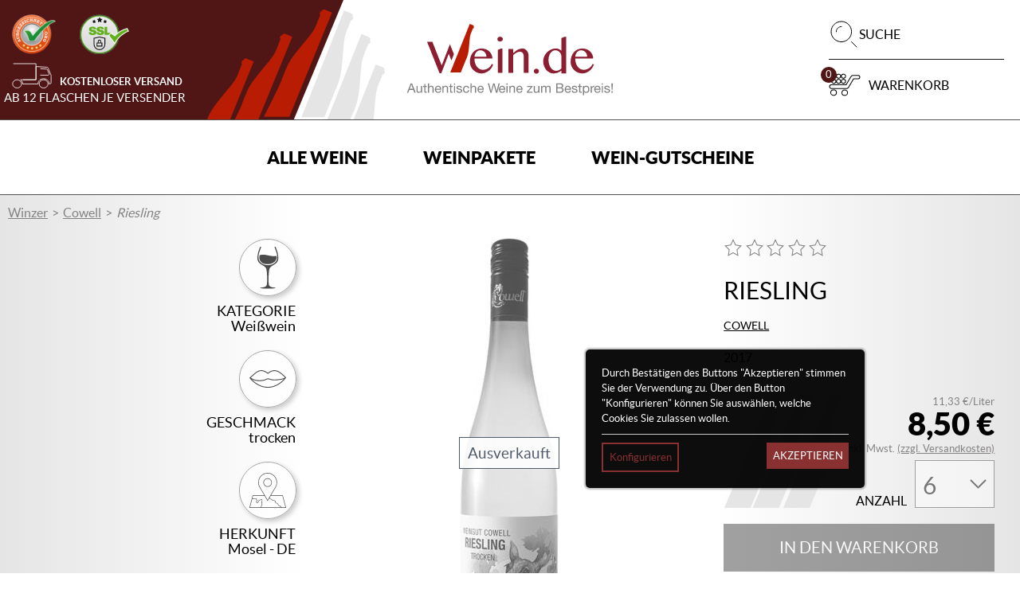

--- FILE ---
content_type: image/svg+xml
request_url: https://www.wein.de/images/wein-de/server-de.svg
body_size: 6363
content:
<svg height="93" viewBox="0 0 157 93" width="157" xmlns="http://www.w3.org/2000/svg"><g fill="none" fill-rule="evenodd"><path d="m0 0h5v31h-5z" fill="#000"/><path d="m0 31h5v31h-5z" fill="#e2001a"/><path d="m0 62h5v31h-5z" fill="#f8d100"/><g fill-rule="nonzero" transform="translate(55.416667 28.921667)"><path d="m3.5625 11.265c.6 0 1.1325-.09125 1.5975-.27375s.85875-.4325 1.18125-.75.5675-.69.735-1.1175.25125-.88625.25125-1.37625c0-.45-.07125-.8325-.21375-1.1475s-.33125-.58125-.56625-.79875-.5025-.3975-.8025-.54-.60625-.2675-.91875-.375-.61875-.20875-.91875-.30375-.5675-.2025-.8025-.3225-.42375-.265-.56625-.435-.21375-.3825-.21375-.6375c0-.2.035-.38375.105-.55125s.17625-.31125.31875-.43125.3175-.21375.525-.28125.45125-.10125.73125-.10125c.31 0 .57875.03875.80625.11625s.42625.16375.59625.25875.3175.18125.4425.25875.2375.11625.3375.11625.18625-.0225.25875-.0675.13625-.1225.19125-.2325l.495-.9525c-.38-.36-.84-.64-1.38-.84s-1.13-.3-1.77-.3c-.565 0-1.0675.0875-1.5075.2625s-.81125.4075-1.11375.6975-.5325.6225-.69.9975-.23625.76-.23625 1.155c0 .495.07125.91125.21375 1.24875s.33125.61875.56625.84375.5025.4075.8025.5475.605.26.915.36.615.1925.915.2775.5675.18875.8025.31125.42375.27375.56625.45375.21375.4125.21375.6975c0 .51-.1575.90125-.4725 1.17375s-.76.40875-1.335.40875c-.375 0-.69625-.05125-.96375-.15375s-.5-.21625-.6975-.34125-.36875-.23875-.51375-.34125-.28-.15375-.405-.15375c-.095 0-.18125.02375-.25875.07125s-.14375.10625-.19875.17625l-.585.9675c.21.215.44875.41.71625.585s.555.325.8625.45.62875.22125.96375.28875.675.10125 1.02.10125zm8.475-.0075c.27 0 .54875-.02.83625-.06s.57-.10875.8475-.20625.54375-.2275.79875-.39.485-.36375.69-.60375l-.54-.675c-.04-.055-.0875-.0975-.1425-.1275s-.12-.045-.195-.045c-.115 0-.23375.035-.35625.105s-.265.1475-.4275.2325-.3525.1625-.57.2325-.47625.105-.77625.105c-.61 0-1.1-.185-1.47-.555s-.5825-.95-.6375-1.74h4.755c.085 0 .155-.01125.21-.03375s.09875-.06.13125-.1125.055-.125.0675-.2175.01875-.20875.01875-.34875c0-.555-.0825-1.04875-.2475-1.48125s-.395-.7975-.69-1.095-.64625-.52375-1.05375-.67875-.85375-.2325-1.33875-.2325c-.575 0-1.09125.1-1.54875.3s-.845.47125-1.1625.81375-.56125.745-.73125 1.2075-.255.95625-.255 1.48125c0 .675.0975 1.26875.2925 1.78125s.4625.9425.8025 1.29.74.61 1.2.7875.9575.26625 1.4925.26625zm1.575-4.845h-3.48c.085-.56.28-.9925.585-1.2975s.7275-.4575 1.2675-.4575c.275 0 .515.04625.72.13875s.375.21875.51.37875.235.34625.3.55875.0975.43875.0975.67875zm5.025 4.7325v-4.7925c.19-.41.4225-.72125.6975-.93375s.605-.31875.99-.31875c.215 0 .3875.0175.5175.0525s.2325.0525.3075.0525c.085 0 .1525-.01875.2025-.05625s.0825-.10125.0975-.19125l.24-1.3875c-.25-.175-.565-.2625-.945-.2625-.46 0-.875.1375-1.245.4125s-.6925.65-.9675 1.125l-.1125-.93c-.025-.17-.075-.29-.15-.36s-.2075-.105-.3975-.105h-1.0875v7.695zm8.13 0 3.0525-7.695h-1.4625c-.125 0-.2325.0325-.3225.0975s-.1525.1475-.1875.2475l-1.5225 4.11c-.09.24-.16375.475-.22125.705s-.10875.46-.15375.69c-.045-.23-.09625-.46-.15375-.69s-.12875-.465-.21375-.705l-1.485-4.11c-.035-.1-.09875-.1825-.19125-.2475s-.20625-.0975-.34125-.0975h-1.5375l3.06 7.695zm7.17.1125c.27 0 .54875-.02.83625-.06s.57-.10875.8475-.20625.54375-.2275.79875-.39.485-.36375.69-.60375l-.54-.675c-.04-.055-.0875-.0975-.1425-.1275s-.12-.045-.195-.045c-.115 0-.23375.035-.35625.105s-.265.1475-.4275.2325-.3525.1625-.57.2325-.47625.105-.77625.105c-.61 0-1.1-.185-1.47-.555s-.5825-.95-.6375-1.74h4.755c.085 0 .155-.01125.21-.03375s.09875-.06.13125-.1125.055-.125.0675-.2175.01875-.20875.01875-.34875c0-.555-.0825-1.04875-.2475-1.48125s-.395-.7975-.69-1.095-.64625-.52375-1.05375-.67875-.85375-.2325-1.33875-.2325c-.575 0-1.09125.1-1.54875.3s-.845.47125-1.1625.81375-.56125.745-.73125 1.2075-.255.95625-.255 1.48125c0 .675.0975 1.26875.2925 1.78125s.4625.9425.8025 1.29.74.61 1.2.7875.9575.26625 1.4925.26625zm1.575-4.845h-3.48c.085-.56.28-.9925.585-1.2975s.7275-.4575 1.2675-.4575c.275 0 .515.04625.72.13875s.375.21875.51.37875.235.34625.3.55875.0975.43875.0975.67875zm5.025 4.7325v-4.7925c.19-.41.4225-.72125.6975-.93375s.605-.31875.99-.31875c.215 0 .3875.0175.5175.0525s.2325.0525.3075.0525c.085 0 .1525-.01875.2025-.05625s.0825-.10125.0975-.19125l.24-1.3875c-.25-.175-.565-.2625-.945-.2625-.46 0-.875.1375-1.245.4125s-.6925.65-.9675 1.125l-.1125-.93c-.025-.17-.075-.29-.15-.36s-.2075-.105-.3975-.105h-1.0875v7.695zm6.27.12c.495 0 .93375-.06375 1.31625-.19125s.70375-.305.96375-.5325.4575-.4975.5925-.81.2025-.65375.2025-1.02375c0-.31-.05375-.575-.16125-.795s-.25-.40875-.4275-.56625-.37875-.2875-.60375-.39-.455-.19375-.69-.27375-.465-.15375-.69-.22125-.42625-.14375-.60375-.22875-.32-.18375-.4275-.29625-.16125-.25125-.16125-.41625c0-.25.105-.4525.315-.6075s.4975-.2325.8625-.2325c.235 0 .43875.025.61125.075s.32625.10625.46125.16875.25375.11875.35625.16875.19875.075.28875.075c.085 0 .155-.01625.21-.04875s.1075-.08875.1575-.16875l.42-.6675c-.29-.285-.6525-.515-1.0875-.69s-.9175-.2625-1.4475-.2625c-.475 0-.89375.06375-1.25625.19125s-.665.2975-.9075.51-.42625.46125-.55125.74625-.1875.585-.1875.9c0 .34.05375.63.16125.87s.25.4425.4275.6075.38.30125.6075.40875.46.20125.6975.28125.47.15375.6975.22125.43.14375.6075.22875.32.185.4275.3.16125.2625.16125.4425c0 .12-.02375.23625-.07125.34875s-.1225.21125-.225.29625-.2325.15375-.39.20625-.34625.07875-.56625.07875c-.28 0-.51125-.0325-.69375-.0975s-.34125-.135-.47625-.21-.25375-.145-.35625-.21-.21125-.0975-.32625-.0975-.21.0225-.285.0675-.14.11-.195.195l-.4275.705c.15.135.32375.26.52125.375s.4125.215.645.3.475.15125.7275.19875.51125.07125.77625.07125zm7.0875 0c.375 0 .7375-.0575 1.0875-.1725s.66-.285.93-.51l-.555-.9c-.04-.055-.0775-.09625-.1125-.12375s-.08-.04125-.135-.04125c-.045 0-.09.01375-.135.04125s-.09625.05625-.15375.08625-.125.05875-.2025.08625-.17375.04125-.28875.04125c-.2 0-.36-.0675-.48-.2025s-.18-.3225-.18-.5625v-4.17h2.025v-1.32h-2.025v-2.4225h-.96c-.11 0-.20125.0275-.27375.0825s-.11875.1325-.13875.2325l-.39 2.1-1.2375.2025v.735c0 .13.03625.2275.10875.2925s.15875.0975.25875.0975h.78v4.2975c0 .665.18 1.18625.54 1.56375s.8725.56625 1.5375.56625zm5.13 0c.275 0 .525-.0225.75-.0675s.4375-.1125.6375-.2025.39375-.20125.58125-.33375.37875-.28625.57375-.46125l.165.5475c.05.16.125.26625.225.31875s.2375.07875.4125.07875h.8325v-4.86c0-.435-.06375-.835-.19125-1.2s-.31375-.67875-.55875-.94125-.54375-.4675-.89625-.615-.75375-.22125-1.20375-.22125c-1.25 0-2.3175.405-3.2025 1.215l.3375.5925c.055.095.1275.175.2175.24s.1975.0975.3225.0975c.15 0 .2875-.035.4125-.105s.26125-.14875.40875-.23625.32125-.16625.52125-.23625.45-.105.75-.105c.415 0 .73125.12375.94875.37125s.32625.62875.32625 1.14375v.45c-.875.02-1.6075.105-2.1975.255s-1.0625.33875-1.4175.56625-.60875.4825-.76125.765-.22875.56875-.22875.85875c0 .345.055.6475.165.9075s.26375.4775.46125.6525.43375.30625.70875.39375.575.13125.9.13125zm.5775-1.275c-.31 0-.56125-.07-.75375-.21s-.28875-.3725-.28875-.6975c0-.165.04625-.3175.13875-.4575s.24875-.2625.46875-.3675.51125-.19125.87375-.25875.81375-.11375 1.35375-.13875v1.2975c-.135.14-.26875.26125-.40125.36375s-.27.18875-.4125.25875-.29375.1225-.45375.1575-.335.0525-.525.0525zm7.275 1.155v-5.565c.25-.25.515-.4475.795-.5925s.58-.2175.9-.2175c.435 0 .76125.12875.97875.38625s.32625.62125.32625 1.09125v4.8975h1.8525v-4.8975c0-.43-.05625-.82375-.16875-1.18125s-.2775-.665-.495-.9225-.48875-.4575-.81375-.6-.6975-.21375-1.1175-.21375c-.26 0-.5.025-.72.075s-.42625.1225-.61875.2175-.375.2075-.5475.3375-.33625.275-.49125.435l-.1275-.6075c-.075-.225-.2325-.3375-.4725-.3375h-1.1325v7.695zm8.9925.1125c.27 0 .52125-.02875.75375-.08625s.45-.13875.6525-.24375.39125-.23.56625-.375.3425-.3075.5025-.4875l.15.7425c.075.225.2325.3375.4725.3375h1.1325v-11.145h-1.8525v4.065c-.24-.23-.5125-.41375-.8175-.55125s-.6725-.20625-1.1025-.20625c-.505 0-.96.10125-1.365.30375s-.7525.48375-1.0425.84375-.5125.785-.6675 1.275-.2325 1.02-.2325 1.59c0 .63.06875 1.19.20625 1.68s.3325.90125.585 1.23375.55375.58625.90375.76125.735.2625 1.155.2625zm.63-1.47c-.24 0-.4575-.04375-.6525-.13125s-.36-.23-.495-.4275-.23875-.4525-.31125-.765-.10875-.69375-.10875-1.14375c0-.445.0425-.83125.1275-1.15875s.20625-.5975.36375-.81.35-.37125.5775-.47625.48125-.1575.76125-.1575c.285 0 .55125.0525.79875.1575s.47625.285.68625.54v3.45c-.24.295-.495.5225-.765.6825s-.5975.24-.9825.24zm8.8875 1.47c.575 0 1.09625-.0925 1.56375-.2775s.86625-.45 1.19625-.795.585-.7625.765-1.2525.27-1.04.27-1.65c0-.605-.09-1.1525-.27-1.6425s-.435-.905-.765-1.245-.72875-.6025-1.19625-.7875-.98875-.2775-1.56375-.2775-1.0975.0925-1.5675.2775-.87125.4475-1.20375.7875-.59.755-.7725 1.245-.27375 1.0375-.27375 1.6425c0 .61.09125 1.16.27375 1.65s.44.9075.7725 1.2525.73375.61 1.20375.795.9925.2775 1.5675.2775zm0-1.425c-.65 0-1.13-.21625-1.44-.64875s-.465-1.06125-.465-1.88625.155-1.45625.465-1.89375.79-.65625 1.44-.65625c.64 0 1.11375.2175 1.42125.6525s.46125 1.0675.46125 1.8975-.15375 1.46-.46125 1.89-.78125.645-1.42125.645zm7.095 1.3125v-4.7925c.19-.41.4225-.72125.6975-.93375s.605-.31875.99-.31875c.215 0 .3875.0175.5175.0525s.2325.0525.3075.0525c.085 0 .1525-.01875.2025-.05625s.0825-.10125.0975-.19125l.24-1.3875c-.25-.175-.565-.2625-.945-.2625-.46 0-.875.1375-1.245.4125s-.6925.65-.9675 1.125l-.1125-.93c-.025-.17-.075-.29-.15-.36s-.2075-.105-.3975-.105h-1.0875v7.695zm6.8025.12c.375 0 .7375-.0575 1.0875-.1725s.66-.285.93-.51l-.555-.9c-.04-.055-.0775-.09625-.1125-.12375s-.08-.04125-.135-.04125c-.045 0-.09.01375-.135.04125s-.09625.05625-.15375.08625-.125.05875-.2025.08625-.17375.04125-.28875.04125c-.2 0-.36-.0675-.48-.2025s-.18-.3225-.18-.5625v-4.17h2.025v-1.32h-2.025v-2.4225h-.96c-.11 0-.20125.0275-.27375.0825s-.11875.1325-.13875.2325l-.39 2.1-1.2375.2025v.735c0 .13.03625.2275.10875.2925s.15875.0975.25875.0975h.78v4.2975c0 .665.18 1.18625.54 1.56375s.8725.56625 1.5375.56625z" fill="#848282"/><path d="m5.055 29.145c.79 0 1.51-.12875 2.16-.38625s1.2075-.62125 1.6725-1.09125.825-1.035 1.08-1.695.3825-1.3925.3825-2.1975-.1275-1.5375-.3825-2.1975-.615-1.22625-1.08-1.69875-1.0225-.8375-1.6725-1.095-1.37-.38625-2.16-.38625h-4.02v10.7475zm0-1.1775h-2.5575v-8.3925h2.5575c.575 0 1.0975.095 1.5675.285s.87.465 1.2.825.585.8.765 1.32.27 1.11.27 1.77-.09 1.25-.27 1.77-.435.95875-.765 1.31625-.73.63125-1.2.82125-.9925.285-1.5675.285zm10.1475 1.2825c.275 0 .5525-.02375.8325-.07125s.55125-.11875.81375-.21375.50875-.21625.73875-.36375.4275-.32125.5925-.52125l-.375-.4875c-.06-.085-.145-.1275-.255-.1275-.085 0-.18625.03875-.30375.11625s-.26375.16125-.43875.25125-.38375.17375-.62625.25125-.53125.11625-.86625.11625c-.36 0-.685-.05875-.975-.17625s-.54-.295-.75-.5325-.375-.53375-.495-.88875-.185-.7725-.195-1.2525h5.055c.125 0 .21-.035.255-.105s.0675-.21.0675-.42c0-.54-.07875-1.02125-.23625-1.44375s-.37625-.7775-.65625-1.065-.6125-.5075-.9975-.66-.805-.22875-1.26-.22875c-.55 0-1.045.09625-1.485.28875s-.8125.4575-1.1175.795-.53875.73625-.70125 1.19625-.24375.955-.24375 1.485c0 .655.09 1.235.27 1.74s.43125.92875.75375 1.27125.705.6025 1.1475.78.92625.26625 1.45125.26625zm1.875-4.7325h-4.1325c.09-.66.32-1.17625.69-1.54875s.8775-.55875 1.5225-.55875c.305 0 .57625.05125.81375.15375s.43875.2475.60375.435.29.41.375.6675.1275.54125.1275.85125zm5.265 4.7475c.53 0 1-.11125 1.41-.33375s.78-.51625 1.11-.88125l.105.8175c.05.185.17.2775.36.2775h.795v-7.5975h-1.335v5.6025c-.29.33-.6075.5875-.9525.7725s-.7125.2775-1.1025.2775c-.535 0-.935-.1575-1.2-.4725s-.3975-.76-.3975-1.335v-4.845h-1.335v4.845c0 .43.05375.8225.16125 1.1775s.26875.6575.48375.9075.48125.44375.79875.58125.68375.20625 1.09875.20625zm8.28 0c.345 0 .68-.06125 1.005-.18375s.6025-.29125.8325-.50625l-.39-.6375c-.055-.085-.1175-.1275-.1875-.1275-.04 0-.08625.01875-.13875.05625s-.11625.07875-.19125.12375-.16375.08625-.26625.12375-.22375.05625-.36375.05625c-.245 0-.445-.0775-.6-.2325s-.2325-.3925-.2325-.7125v-4.56h2.175v-.9675h-2.175v-2.6175h-.675c-.085 0-.155.02375-.21.07125s-.0875.10875-.0975.18375l-.3075 2.3475-1.245.1575v.5325c0 .1.0275.17375.0825.22125s.1225.07125.2025.07125h.915v4.65c0 .63.16125 1.1125.48375 1.4475s.78375.5025 1.38375.5025zm5.1975 0c.465 0 .875-.0625 1.23-.1875s.655-.29625.9-.51375.43-.475.555-.7725.1875-.62125.1875-.97125c0-.305-.05625-.56625-.16875-.78375s-.26125-.40125-.44625-.55125-.395-.275-.63-.375-.47625-.19125-.72375-.27375-.48875-.16-.72375-.2325-.445-.15625-.63-.25125-.33375-.2075-.44625-.3375-.16875-.2925-.16875-.4875c0-.155.03375-.29875.10125-.43125s.165-.24875.2925-.34875.28125-.17875.46125-.23625.3825-.08625.6075-.08625c.26 0 .485.02875.675.08625s.35375.12.49125.1875.25375.12875.34875.18375.18.0825.255.0825c.125 0 .2175-.055.2775-.165l.3-.4875c-.29-.275-.63375-.49125-1.03125-.64875s-.84625-.23625-1.34625-.23625c-.43 0-.8125.06-1.1475.18s-.6175.28125-.8475.48375-.405.4375-.525.705-.18.54625-.18.83625c0 .325.05625.60125.16875.82875s.26125.41875.44625.57375.39625.28375.63375.38625.48.19375.7275.27375.49.15625.7275.22875.44875.1575.63375.255.33375.215.44625.3525.16875.31125.16875.52125c0 .17-.03125.33-.09375.48s-.15875.2825-.28875.3975-.2925.20625-.4875.27375-.4225.10125-.6825.10125c-.305 0-.55875-.035-.76125-.105s-.375-.1475-.5175-.2325-.26375-.1625-.36375-.2325-.195-.105-.285-.105-.1625.0175-.2175.0525-.1025.085-.1425.15l-.315.51c.3.27.665.49125 1.095.66375s.91.25875 1.44.25875zm7.4175-.015c.55 0 1.0725-.09375 1.5675-.28125s.9075-.48375 1.2375-.88875l-.375-.4875c-.055-.085-.14-.1275-.255-.1275-.09 0-.18.03875-.27.11625s-.205.16375-.345.25875-.315.18125-.525.25875-.4775.11625-.8025.11625c-.34 0-.64625-.06375-.91875-.19125s-.50375-.3125-.69375-.555-.3375-.5425-.4425-.9-.1575-.76625-.1575-1.22625c0-.44.04875-.8375.14625-1.1925s.2425-.6575.435-.9075.43125-.44125.71625-.57375.6125-.19875.9825-.19875c.28 0 .51625.03125.70875.09375s.35625.13125.49125.20625.24625.14375.33375.20625.16875.09375.24375.09375.1325-.015.1725-.045.08-.0725.12-.1275l.3525-.48c-.315-.315-.6775-.55875-1.0875-.73125s-.88-.25875-1.41-.25875c-.575 0-1.085.0975-1.53.2925s-.81875.46625-1.12125.81375-.5325.76125-.69 1.24125-.23625 1.0025-.23625 1.5675c0 .62.08625 1.1725.25875 1.6575s.40875.89375.70875 1.22625.65375.58625 1.06125.76125.84875.2625 1.32375.2625zm5.5275-.105v-5.595c.29-.325.60625-.5825.94875-.7725s.71125-.285 1.10625-.285c.54 0 .94125.15875 1.20375.47625s.39375.76375.39375 1.33875v4.8375h1.335v-4.8375c0-.43-.055-.8225-.165-1.1775s-.27125-.65875-.48375-.91125-.4775-.4475-.795-.585-.68375-.20625-1.09875-.20625c-.515 0-.97.10375-1.365.31125s-.755.48375-1.08.82875v-4.47h-1.335v11.0475zm8.49 0v-11.0475h-1.335v11.0475zm4.0725.12c.29 0 .55375-.025.79125-.075s.46125-.12375.67125-.22125.41-.2175.6-.36.385-.30375.585-.48375l.15.705c.025.13.0775.215.1575.255s.185.06.315.06h.5925v-4.86c0-.425-.0575-.815-.1725-1.17s-.285-.6575-.51-.9075-.5025-.445-.8325-.585-.7075-.21-1.1325-.21c-.59 0-1.1275.1-1.6125.3s-.9375.5025-1.3575.9075l.24.4275c.04.07.09375.12875.16125.17625s.14625.07125.23625.07125c.115 0 .23125-.04125.34875-.12375s.2575-.175.42-.2775.355-.195.5775-.2775.49625-.12375.82125-.12375c.495 0 .86875.15125 1.12125.45375s.37875.74875.37875 1.33875v.5925c-.86.02-1.5875.09875-2.1825.23625s-1.07625.31375-1.44375.52875-.63375.46125-.79875.73875-.2475.56625-.2475.86625c0 .345.05625.64375.16875.89625s.26375.46125.45375.62625.41375.28875.67125.37125.53375.12375.82875.12375zm.3975-.9375c-.175 0-.3375-.02125-.4875-.06375s-.28-.11-.39-.2025-.1975-.21125-.2625-.35625-.0975-.3175-.0975-.5175c0-.21.06125-.4.18375-.57s.31875-.3175.58875-.4425.62-.22625 1.05-.30375.9525-.12625 1.5675-.14625v1.5825c-.15.16-.30375.3025-.46125.4275s-.3225.23125-.495.31875-.35625.155-.55125.2025-.41.07125-.645.07125zm6.825.8175v-5.595c.29-.325.60625-.5825.94875-.7725s.71125-.285 1.10625-.285c.54 0 .94125.15875 1.20375.47625s.39375.76375.39375 1.33875v4.8375h1.335v-4.8375c0-.43-.055-.8225-.165-1.1775s-.27125-.65875-.48375-.91125-.4775-.4475-.795-.585-.68375-.20625-1.09875-.20625c-.535 0-1.00625.1125-1.41375.3375s-.77625.52-1.10625.885l-.105-.825c-.05-.185-.17-.2775-.36-.2775h-.795v7.5975zm9.3225.105c.54 0 1.01875-.11875 1.43625-.35625s.78875-.55375 1.11375-.94875l.12.9225c.05.185.17.2775.36.2775h.795v-11.0475h-1.335v4.215c-.26-.285-.555-.50625-.885-.66375s-.7275-.23625-1.1925-.23625c-.515 0-.975.10125-1.38.30375s-.74875.48125-1.03125.83625-.49875.77375-.64875 1.25625-.225 1.00375-.225 1.56375c0 .63.0675 1.1875.2025 1.6725s.3275.89.5775 1.215.5525.57125.9075.73875.75.25125 1.185.25125zm.4425-1.08c-.31 0-.585-.0525-.825-.1575s-.4425-.27125-.6075-.49875-.29-.5175-.375-.87-.1275-.77625-.1275-1.27125c0-.935.19-1.655.57-2.16s.925-.7575 1.635-.7575c.355 0 .67875.06625.97125.19875s.56125.36375.80625.69375v3.675c-.275.365-.57625.6475-.90375.8475s-.70875.3-1.14375.3z" fill="#000"/></g><path d="m13 30h35v35h-35zm17.5 0v35m-10.5-28.5h4m13 0h4m-21 8h4m13 0h4m-21 6h4m13 0h4" stroke="#171515" stroke-width="2"/></g></svg>

--- FILE ---
content_type: image/svg+xml
request_url: https://www.wein.de/images/wein-de/bill.svg
body_size: 116
content:
<svg height="24" viewBox="0 0 20 24" width="20" xmlns="http://www.w3.org/2000/svg"><path d="m117 500h18v22h-18zm4 6h10m-10 5h10m-10 5h4" fill="none" stroke="#555050" stroke-linecap="square" transform="translate(-116 -499)"/></svg>